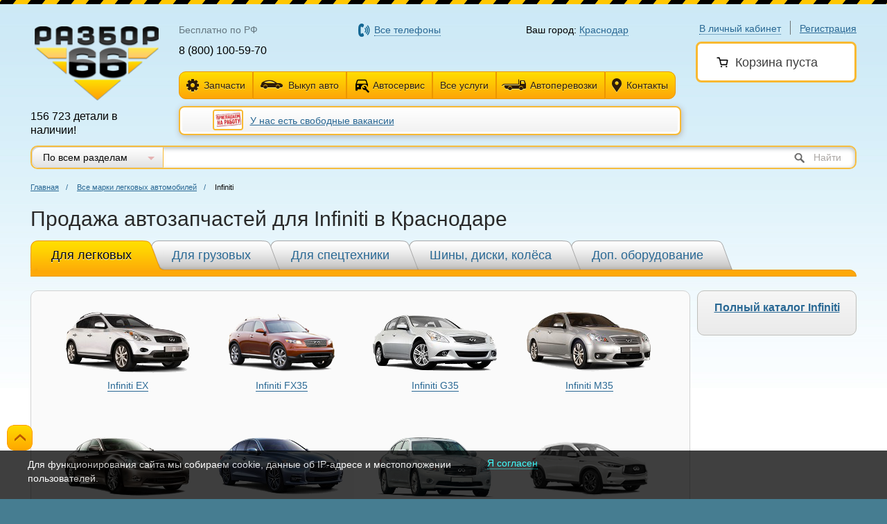

--- FILE ---
content_type: text/html; charset=utf-8
request_url: https://krasnodar.razbor66.ru/vybor-avtozapchastey/legkovye/infiniti
body_size: 12129
content:
<!DOCTYPE html>
<html lang="ru">
<head>
	<meta name="yandex-verification" content="bee321d289025066" />
	

	<script src="/Scripts/inside/static.yandex.js"></script>

	<!-- Google Tag Manager -->
	
	<!-- End Google Tag Manager -->

	

<meta charset="utf-8" />
<link rel="icon" href="/Content/images/favicon.ico" />
<link rel="shortcut icon" href="/Content/images/favicon.ico" /> 
<meta name="viewport" content="">

<meta content="IE=edge" http-equiv="X-UA-Compatible">
	

    <meta name="title" content="Продажа автозапчастей для Infiniti в Краснодаре — Каталог — Разбор66" />
    <meta property="og:title" content="Продажа автозапчастей для Infiniti в Краснодаре — Каталог — Разбор66" />
    <meta name="description" content="На Разбор66 вы найдете самый большой выбор бу автозапчастей в Краснодаре. Практически любые запчасти на любые авто, а также индивидуальный поиск деталей!"/>
    <meta property="og:description" content="На Разбор66 вы найдете самый большой выбор бу автозапчастей в Краснодаре. Практически любые запчасти на любые авто, а также индивидуальный поиск деталей!"/>


<link rel="image_src" href="https://krasnodar.razbor66.ru/uploads/logo/logo.png" />
<meta property="og:image" content="https://krasnodar.razbor66.ru/uploads/logo/logo.png" />


<title>Продажа автозапчастей для Infiniti в Краснодаре — Каталог — Разбор66</title>






	
<link href="/bundles/common/less?v=q-DDN-XcKjThaoJ44vmJFd3CnBU6pSmGqFgUm2uRiyo1" rel="stylesheet"/>


<style>
    .fb-page blockquote:before {
        color: transparent !important;
    }
    .fb-page blockquote {
        padding: 0 !important;
        background: transparent;
        background-image: none;
    }
    .selMarkaBlock, .showFullInformation {
        cursor: pointer;
    }
    .noMargin p {
        margin-left: 0 !important;
    }
    .contacts_block .icon_whatsapp {
        margin-right: 5px;
        display: inline-block;
        background-image: url(/content/images/sprite.png);
        background-position: 0 -225px;
        width: 16px;
        height: 16px;
    }
    .contacts_block .icon_viber {
        margin-right: 5px;
        display: inline-block;
        background-image: url(/content/images/sprite.png);
        background-position: 0 -261px;
        width: 16px;
        height: 16px;
    }
    .row_title b {
        font-size: 20px !important;
    }
</style>
	
<script type="text/javascript" src="/Scripts/outside/jquery-1.11.2.min.js"></script>
	<script src="/bundles/scripts/commonTop?v=2TqrreCONJvoqzm95sAaGxw4QmplonBNKLcZn1zwc_Q1"></script>


<script type="text/javascript">
    var isAppleScent = defineOS() == 'Mac' || defineMobileOS() == 'iOS' || defineBrowser() == 'Safari';
    if (isAppleScent) {
        document.write('<link href="/Content/mac.css" rel="stylesheet" type="text/css?v=1" />');
        document.write('<link href="/Content/safari.css" rel="stylesheet" type="text/css?v=1" />');
    };
</script>
	
	
	

	<link rel="stylesheet" href="/Content/css/outdatedBrowser.min.css">

	<!-- Google Tag Manager -->
<script>(function(w,d,s,l,i){w[l]=w[l]||[];w[l].push({'gtm.start':
new Date().getTime(),event:'gtm.js'});var f=d.getElementsByTagName(s)[0],
j=d.createElement(s),dl=l!='dataLayer'?'&l='+l:'';j.async=true;j.src=
'https://www.googletagmanager.com/gtm.js?id='+i+dl;f.parentNode.insertBefore(j,f);
})(window,document,'script','dataLayer','GTM-MS4R46F');</script>
<!-- End Google Tag Manager -->

<script type="text/javascript">
var _tmr = window._tmr || (window._tmr = []);
_tmr.push({id: "3314894", type: "pageView", start: (new Date()).getTime()});
(function (d, w, id) {
  if (d.getElementById(id)) return;
  var ts = d.createElement("script"); ts.type = "text/javascript"; ts.async = true; ts.id = id;
  ts.src = "https://top-fwz1.mail.ru/js/code.js";
  var f = function () {var s = d.getElementsByTagName("script")[0]; s.parentNode.insertBefore(ts, s);};
  if (w.opera == "[object Opera]") { d.addEventListener("DOMContentLoaded", f, false); } else { f(); }
})(document, window, "tmr-code");
</script>
<noscript><div><img src="https://top-fwz1.mail.ru/counter?id=3314894;js=na" style="position:absolute;left:-9999px;" alt="Top.Mail.Ru" /></div></noscript>

<!-- Facebook Pixel Code -->
<script>
!function(f,b,e,v,n,t,s){if(f.fbq)return;n=f.fbq=function(){n.callMethod?
n.callMethod.apply(n,arguments):n.queue.push(arguments)};if(!f._fbq)f._fbq=n;
n.push=n;n.loaded=!0;n.version='2.0';n.queue=[];t=b.createElement(e);t.async=!0;
t.src=v;s=b.getElementsByTagName(e)[0];s.parentNode.insertBefore(t,s)}(window,
document,'script','https://connect.facebook.net/en_US/fbevents.js');
fbq('init', '1304063853012160'); // Insert your pixel ID here.
fbq('track', 'PageView');
</script>
<noscript><img height="1" width="1" style="display:none"
src="https://www.facebook.com/tr?id=1304063853012160&ev=PageView&noscript=1"
/></noscript>
<!-- DO NOT MODIFY -->
<!-- End Facebook Pixel Code -->
<!-- BEGIN JIVOSITE CODE {literal} -->
<script type='text/javascript'>
(function(){ var widget_id = 'iqNR6bL7KW';var d=document;var w=window;function l(){
var s = document.createElement('script'); s.type = 'text/javascript'; s.async = true; s.src = '//code.jivosite.com/script/widget/'+widget_id; var ss = document.getElementsByTagName('script')[0]; ss.parentNode.insertBefore(s, ss);}if(d.readyState=='complete'){l();}else{if(w.attachEvent){w.attachEvent('onload',l);}else{w.addEventListener('load',l,false);}}})();</script>
<!-- {/literal} END JIVOSITE CODE -->
</head>
<body class=" pr  ">
    <!-- Google Tag Manager (noscript) -->
    <noscript>
        <iframe src="https://www.googletagmanager.com/ns.html?id=GTM-MS4R46F"
                height="0" width="0" style="display:none;visibility:hidden"></iframe>
    </noscript>
    <!-- End Google Tag Manager (noscript) -->



    
    






    <div class="main ">
        



<div class="line_t"></div>
<header class="new_header">
    <div class="user-block">
            <div class="user-login">
                <span class="dotted  link login_btn">В личный кабинет</span>
                <span class="h-div"></span>
                <a href="/register" class="link register_btn">Регистрация</a>
            </div>
        <div class="user-cart_fix_cover" style="">
            <div class="user-cart has_discount" style="border-radius: 8px 8px 8px 8px;margin-bottom: 0px;" id="user_cart_block">
                    <span class="h3">
        <span class="icon icon-cart"></span>Корзина пуста
    </span>



            </div>
            <div class="user-cart_discount_block">

            </div>
        </div>
    </div>
    <div class="logo-b">
            <a href="/"><img title="Разбор66" alt="Разбор66" src="/Content/images/logo.png" height="107" width="179"></a>
        <div class="logo_caption_new">

            <p>156 723 детали в наличии!</p>
        </div>
    </div>
    <div class="new_header_cblock">
        <table class="new_header_phone">
            <tr>
                    <td style="width: 27%;">
                        <p class="new_phone_title">
                            <span class="phone_new_text">Бесплатно по РФ</span>
                        </p>
                        <p class="new_phone">8 (800) 100-59-70</p>
                    </td>
                                    <td style="width: 42%;">
                        <p class="new_phone_title" style="margin-left: 20%;">
                            <span class="dotted link phoneLink">Все телефоны</span>
                        </p>
                    </td>
                <td style="width: 31%;">
                    <p class="new_city_title">
                        Ваш город: <span class="dotted link">Краснодар</span>
                    </p>
                </td>
            </tr>
        </table>
        <table class="new_header_phone no_padding">
            <tr>
                <td colspan="3">
                    <div class="new_phone_button lclol">
                        <a href="/vybor-avtozapchastey/legkovye" class="button button-icon_new send_spare"><span class="icon icon_new_spare"></span>Запчасти</a>
                            <ul>
                                    <li><a style="color: #296894;" href="/vybor-avtozapchastey/legkovye">Для легковых</a></li>
                                    <li><a style="color: #296894;" href="/vybor-avtozapchastey/gruzovye">Для грузовых</a></li>
                                    <li><a style="color: #296894;" href="/vybor-avtozapchastey/spetstekhnika">Для спецтехники</a></li>
                                    <li><a style="color: #296894;" href="/vybor-avtozapchastey/shiny-i-diski">Шины, диски и колёса в сборе</a></li>
                                    <li><a style="color: #296894;" href="/vybor-avtozapchastey/dopolnitelnoe-oborydovanie">Дополнительное оборудование</a></li>
                                    <li><a style="color: #296894;" href="/article/garantiy-i-vozvrat">Гарантия и возврат</a></li>
                            </ul>
                    </div>
                    <div class="new_phone_button cclol">
                        <a href="/vykup_auto" class="button button-icon_new new_auto"><span class="icon icon_new_auto"></span>Выкуп авто</a>
                    </div>
                    <div class="new_phone_button cclol">
                        <a href="/article/avtoservis" class="button button-icon_new new_news">
                            <span class="icon">
                                <svg width="25" height="25" viewBox="0 0 25 25" fill="none" xmlns="http://www.w3.org/2000/svg" style="
                                    position: absolute;
                                    top: 50%;
                                    left: 50%;
                                    transform: translate(32%, 27%);
                                ">
                                    <path d="M21.9248 16.5582C21.9348 16.4082 21.9648 16.2582 21.9648 16.1082V16.6082L21.9248 16.5582ZM11.9648 16.1082C11.9648 16.8182 12.1148 17.4982 12.3848 18.1082H6.96484V19.1082C6.96484 19.6582 6.51484 20.1082 5.96484 20.1082H4.96484C4.41484 20.1082 3.96484 19.6582 3.96484 19.1082V11.1082L6.04484 5.10815C6.24484 4.52815 6.80484 4.10815 7.46484 4.10815H18.4648C19.1248 4.10815 19.6848 4.52815 19.8848 5.10815L21.9648 11.1082V16.1082C21.9648 13.3482 19.7248 11.1082 16.9648 11.1082C14.2048 11.1082 11.9648 13.3482 11.9648 16.1082ZM8.96484 13.6082C8.96484 12.7782 8.29484 12.1082 7.46484 12.1082C6.63484 12.1082 5.96484 12.7782 5.96484 13.6082C5.96484 14.4382 6.63484 15.1082 7.46484 15.1082C8.29484 15.1082 8.96484 14.4382 8.96484 13.6082ZM19.9648 10.1082L18.4648 5.60815H7.46484L5.96484 10.1082H19.9648ZM23.8348 21.2982L19.7248 17.1882C20.1348 16.1482 19.9048 14.9282 19.0448 14.0782C18.1448 13.1682 16.7948 12.9882 15.7048 13.4882L17.6448 15.4282L16.2948 16.7882L14.3048 14.8382C13.7648 15.9282 14.0148 17.2782 14.8948 18.1882C15.7548 19.0482 16.9648 19.2682 18.0148 18.8682L22.1248 22.9682C22.3048 23.1582 22.5748 23.1582 22.7548 22.9682L23.7948 21.9382C24.0148 21.7582 24.0148 21.4382 23.8348 21.2982Z" fill="black"></path>
                                </svg>
                            </span>
                            Автосервис
                        </a>
                    </div>
                    <div class="new_phone_button cclol">
                        <a href="/uslugi" class="button button-icon_new new_services all_services_link">Все услуги</a>
                            <ul>
                                    <li><a style="color: #296894;" href="/vykup_auto">Выкуп авто</a></li>
                                    <li><a style="color: #296894;" href="/article/special">Спецтехника</a></li>
                                    <li><a style="color: #296894;" href="/article/autoperevozki">Автоперевозки</a></li>
                                    <li><a style="color: #296894;" href="/zakaz_evakuatora">Услуги автоэвакуатора</a></li>
                                    <li><a style="color: #296894;" href="/article/avtoservis">Автосервис, развал схождение 3D стенд</a></li>
                                                                    <li><a style="color: #296894;" href="/catalog/auto">Продажа авто</a></li>
                            </ul>
                    </div>
                    <div class="new_phone_button cclol">
                        <a href="/avtovoz" class="button button-icon_new new_services"><span class="icon icon_new_services"></span>Автоперевозки</a>
                    </div>
                    <div class="new_phone_button rclol">
                        <a href="/contacts" class="button button-icon_new send_question"><span class="icon icon_new_question"></span>Контакты</a>
                    </div>
                </td>
            </tr>
        </table>

            <div class="new_header_micro_news">
                                    <div class="center news_header" style="">
                            <a style="display: inline;" href="/news/886">
                                <img src="/Uploads/PhotoGalleryes/1056/20673/small/1530186786_hyqq0zp3kziy.jpg" />
                            </a>
                        <a href="/news/886">У нас есть свободные вакансии</a>
                    </div>
            </div>
    </div>



    <div class="search-block search-block_select">
        <div class="search-catalog-select">
            <select data-old="all" autocomplete="off" id="selectSearch">
                <option selected=&#39;selected&#39; value="all">По всем разделам</option>
                <option  value="legkovye">По запчастям для легковых автомобилей</option>
                <option  value="gruzovye">По запчастям для грузовых автомобилей</option>
                <option  value="shiny">По шинам</option>
                <option  value="diski">По дискам</option>
                <option  value="kolesa">По колёсам в сборе</option>
                <option  value="kolpaki">По колпакам</option>
                <option  value="oborydovanie">По дополнительному оборудованию</option>
            </select>
        </div>
        <form autocomplete="off">
            <div class="search-input-wrap">
                <input data-old="" class="search-input" type="text" autocomplete="off" id="searchText">
                <span class="search_naiti"><input class="search-button" id="searchBtn" type="submit">Найти</span>
            </div>
        </form>
    </div>
</header>
        <div class="curve"></div>

        <section id="content">
    <div id="checkIsFilterMain" class="wraper hideGallery">
        <section class="breadcrumbs" id="breadcrumbsFilterPage">
            <a href="/">Главная</a><span class="divide">/</span>
                <a href="/vybor-avtozapchastey/legkovye">Все марки легковых автомобилей</a><span class="divide">/</span>
                <span>Infiniti</span>
        </section>
    </div>



    <div class="wraper">
        <h1>Продажа автозапчастей для Infiniti в Краснодаре</h1>
    </div>

    <div class="container-right pl-0">

        <ul class="tab-menu" id="filter_block">
            <li class="bg"><b></b></li>
            <li class="tab-menu-item tab-menu-item_act">
                <a href="/vybor-avtozapchastey/legkovye" class="in no-underline">Для легковых</a>
            </li>
            <li class="tab-menu-item ">
                <a href="/vybor-avtozapchastey/gruzovye" class="in no-underline">Для грузовых</a>
            </li>
                <li class="tab-menu-item ">
                    <a href="/vybor-avtozapchastey/spetstekhnika" class="in no-underline">Для спецтехники</a>
                </li>

            <li class="tab-menu-item ">
                <a href="/vybor-avtozapchastey/shiny-i-diski" class="in no-underline">Шины, диски, колёса</a>
            </li>
            <li class="tab-menu-item ">
                <a href="/vybor-avtozapchastey/dopolnitelnoe-oborydovanie" class="in no-underline">Доп. оборудование</a>
            </li>
        </ul>

            <aside class="right-column">
                <div class="subscribe-block" style="margin-top: 10px;">
                    <p>
                        <a style="font-weight: bold; font-size: 16px;" href="/catalog/avtozapchasti/infiniti">Полный каталог Infiniti</a>
                    </p>
                </div>
            </aside>

        <div class="container-wrap">
            <div class="block-decorate-wrap tab-menu-content" id="mainPlace">
                <form autocomplete="off">



    <div class="block-decorate block-decorate_new">
        <div class="block-decorate_new_marka">
            <tr>
                    <a href="/vybor-avtozapchastey/legkovye/models/infiniti/infiniti-ex">
                        <div class="new_block_marka">
                            <div class="new_block_marka_img">
                                <img src="/Uploads/Images/206/crop/ex.png">
                                <span class="new_block_marka_title">
                                    <text>
                                        Infiniti EX
                                    </text>
                                </span>
                            </div>
                        </div>
                    </a>
                    <a href="/vybor-avtozapchastey/legkovye/models/infiniti/infiniti-fx35">
                        <div class="new_block_marka">
                            <div class="new_block_marka_img">
                                <img src="/Uploads/Images/204/crop/infinity fx 3545 0307.png">
                                <span class="new_block_marka_title">
                                    <text>
                                        Infiniti FX35
                                    </text>
                                </span>
                            </div>
                        </div>
                    </a>
                    <a href="/vybor-avtozapchastey/legkovye/models/infiniti/infiniti-g35">
                        <div class="new_block_marka">
                            <div class="new_block_marka_img">
                                <img src="/Uploads/Images/207/crop/g35.png">
                                <span class="new_block_marka_title">
                                    <text>
                                        Infiniti G35
                                    </text>
                                </span>
                            </div>
                        </div>
                    </a>
                    <a href="/vybor-avtozapchastey/legkovye/models/infiniti/infiniti-m35">
                        <div class="new_block_marka">
                            <div class="new_block_marka_img">
                                <img src="/Uploads/Images/205/crop/m35-1.png">
                                <span class="new_block_marka_title">
                                    <text>
                                        Infiniti M35
                                    </text>
                                </span>
                            </div>
                        </div>
                    </a>
                    <a href="/vybor-avtozapchastey/legkovye/models/infiniti/infiniti-m37">
                        <div class="new_block_marka">
                            <div class="new_block_marka_img">
                                <img src="/Uploads/Images/187/crop/m37.png">
                                <span class="new_block_marka_title">
                                    <text>
                                        Infiniti M37
                                    </text>
                                </span>
                            </div>
                        </div>
                    </a>
                    <a href="/vybor-avtozapchastey/legkovye/models/infiniti/infiniti-q50">
                        <div class="new_block_marka">
                            <div class="new_block_marka_img">
                                <img src="/Uploads/Images/14023/crop/q50.png">
                                <span class="new_block_marka_title">
                                    <text>
                                        Infiniti Q50
                                    </text>
                                </span>
                            </div>
                        </div>
                    </a>
                    <a href="/vybor-avtozapchastey/legkovye/models/infiniti/infiniti-q70">
                        <div class="new_block_marka">
                            <div class="new_block_marka_img">
                                <img src="/Uploads/Images/20971/crop/Infiniti Q70 .png">
                                <span class="new_block_marka_title">
                                    <text>
                                        Infiniti Q70
                                    </text>
                                </span>
                            </div>
                        </div>
                    </a>
                    <a href="/vybor-avtozapchastey/legkovye/models/infiniti/infiniti-qx50">
                        <div class="new_block_marka">
                            <div class="new_block_marka_img">
                                <img src="/Uploads/Images/20288/crop/infiniti-qx50-s-2018g.png">
                                <span class="new_block_marka_title">
                                    <text>
                                        Infiniti QX50
                                    </text>
                                </span>
                            </div>
                        </div>
                    </a>
                    <a href="/vybor-avtozapchastey/legkovye/models/infiniti/infiniti-qx56">
                        <div class="new_block_marka">
                            <div class="new_block_marka_img">
                                <img src="/Uploads/Images/186/crop/qx56-2.png">
                                <span class="new_block_marka_title">
                                    <text>
                                        Infiniti QX56
                                    </text>
                                </span>
                            </div>
                        </div>
                    </a>
                    <a href="/vybor-avtozapchastey/legkovye/models/infiniti/jx-qx60">
                        <div class="new_block_marka">
                            <div class="new_block_marka_img">
                                <img src="/Uploads/Images/9884/crop/qx60.png">
                                <span class="new_block_marka_title">
                                    <text>
                                        JX/QX60
                                    </text>
                                </span>
                            </div>
                        </div>
                    </a>
                    <a href="/vybor-avtozapchastey/legkovye/models/infiniti/q30">
                        <div class="new_block_marka">
                            <div class="new_block_marka_img">
                                <img src="/Uploads/Images/19238/crop/infiniti q30 2015.png">
                                <span class="new_block_marka_title">
                                    <text>
                                        Q30
                                    </text>
                                </span>
                            </div>
                        </div>
                    </a>
        </div>
    </div>
                    <div class="sh-b"></div>
                </form>

            </div>
        </div>
    </div>
</section>

<style>
    .block-decorate {
        margin-top: 10px;
    }
</style>
        

<style type="text/css">
    .new_photo_block_icon {
        font-size: 12px;
    }
</style>

<footer class="hideGallery" id="bottomFooter" attr="1">
    <div class="f-border"></div>
    <div class="footer-map-wrap">
        <div class="footer-map-wrap-hidden">
            <div class="footer-map-wrap-col">
                <p>Автозапчасти для легковых автомобилей</p>
                <table>
                        <tr>
                                <td><a href="/vybor-avtozapchastey/legkovye/acura">Acura</a></td>
                                <td><a href="/vybor-avtozapchastey/legkovye/aito">AITO</a></td>
                                <td><a href="/vybor-avtozapchastey/legkovye/alfa-romeo">Alfa Romeo</a></td>
                                <td><a href="/vybor-avtozapchastey/legkovye/audi">Audi</a></td>
                        </tr>
                        <tr>
                                <td><a href="/vybor-avtozapchastey/legkovye/baic">BAIC</a></td>
                                <td><a href="/vybor-avtozapchastey/legkovye/belgee">Belgee</a></td>
                                <td><a href="/vybor-avtozapchastey/legkovye/bentley">Bentley</a></td>
                                <td><a href="/vybor-avtozapchastey/legkovye/bmw">BMW</a></td>
                        </tr>
                        <tr>
                                <td><a href="/vybor-avtozapchastey/legkovye/byd">BYD</a></td>
                                <td><a href="/vybor-avtozapchastey/legkovye/cadillac">Cadillac</a></td>
                                <td><a href="/vybor-avtozapchastey/legkovye/changan">Changan</a></td>
                                <td><a href="/vybor-avtozapchastey/legkovye/chery">Chery</a></td>
                        </tr>
                        <tr>
                                <td><a href="/vybor-avtozapchastey/legkovye/chevrolet">Chevrolet</a></td>
                                <td><a href="/vybor-avtozapchastey/legkovye/chrysler">Chrysler</a></td>
                                <td><a href="/vybor-avtozapchastey/legkovye/citroen">Citroen</a></td>
                                <td><a href="/vybor-avtozapchastey/legkovye/daewoo">Daewoo</a></td>
                        </tr>
                        <tr>
                                <td><a href="/vybor-avtozapchastey/legkovye/datsun">Datsun</a></td>
                                <td><a href="/vybor-avtozapchastey/legkovye/dodge">Dodge</a></td>
                                <td><a href="/vybor-avtozapchastey/legkovye/dongfeng2">Dongfeng</a></td>
                                <td><a href="/vybor-avtozapchastey/legkovye/exeed">Exeed</a></td>
                        </tr>
                        <tr>
                                <td><a href="/vybor-avtozapchastey/legkovye/faw">FAW</a></td>
                                <td><a href="/vybor-avtozapchastey/legkovye/fiat">Fiat</a></td>
                                <td><a href="/vybor-avtozapchastey/legkovye/ford">Ford</a></td>
                                <td><a href="/vybor-avtozapchastey/legkovye/gac">GAC</a></td>
                        </tr>
                        <tr>
                                <td><a href="/vybor-avtozapchastey/legkovye/gaz-">GAZ</a></td>
                                <td><a href="/vybor-avtozapchastey/legkovye/geely">Geely</a></td>
                                <td><a href="/vybor-avtozapchastey/legkovye/genesis">Genesis</a></td>
                                <td><a href="/vybor-avtozapchastey/legkovye/gmc">GMC</a></td>
                        </tr>
                        <tr>
                                <td><a href="/vybor-avtozapchastey/legkovye/gread-wall">Great Wall</a></td>
                                <td><a href="/vybor-avtozapchastey/legkovye/haima">Haima</a></td>
                                <td><a href="/vybor-avtozapchastey/legkovye/haval">Haval</a></td>
                                <td><a href="/vybor-avtozapchastey/legkovye/honda">Honda</a></td>
                        </tr>
                        <tr>
                                <td><a href="/vybor-avtozapchastey/legkovye/hongqi">Hongqi</a></td>
                                <td><a href="/vybor-avtozapchastey/legkovye/hummer">Hummer</a></td>
                                <td><a href="/vybor-avtozapchastey/legkovye/hyundai">Hyundai</a></td>
                                <td><a href="/vybor-avtozapchastey/legkovye/infiniti">Infiniti</a></td>
                        </tr>
                        <tr>
                                <td><a href="/vybor-avtozapchastey/legkovye/isuzu">Isuzu</a></td>
                                <td><a href="/vybor-avtozapchastey/legkovye/iveko">Iveco</a></td>
                                <td><a href="/vybor-avtozapchastey/legkovye/jac2">JAC</a></td>
                                <td><a href="/vybor-avtozapchastey/legkovye/jaecoo">Jaecoo</a></td>
                        </tr>
                        <tr>
                                <td><a href="/vybor-avtozapchastey/legkovye/jaguar">Jaguar</a></td>
                                <td><a href="/vybor-avtozapchastey/legkovye/jeep">Jeep</a></td>
                                <td><a href="/vybor-avtozapchastey/legkovye/jetour">Jetour</a></td>
                                <td><a href="/vybor-avtozapchastey/legkovye/jetta">Jetta</a></td>
                        </tr>
                        <tr>
                                <td><a href="/vybor-avtozapchastey/legkovye/kaiyi">Kaiyi</a></td>
                                <td><a href="/vybor-avtozapchastey/legkovye/kia">Kia</a></td>
                                <td><a href="/vybor-avtozapchastey/legkovye/land-rover">Land Rover</a></td>
                                <td><a href="/vybor-avtozapchastey/legkovye/ldv">LDV</a></td>
                        </tr>
                        <tr>
                                <td><a href="/vybor-avtozapchastey/legkovye/lexus">Lexus</a></td>
                                <td><a href="/vybor-avtozapchastey/legkovye/lifan">Lifan</a></td>
                                <td><a href="/vybor-avtozapchastey/legkovye/livan">Livan</a></td>
                                <td><a href="/vybor-avtozapchastey/legkovye/lixiang-s-2023g">LiXiang</a></td>
                        </tr>
                        <tr>
                                <td><a href="/vybor-avtozapchastey/legkovye/luxgen">LuxGen</a></td>
                                <td><a href="/vybor-avtozapchastey/legkovye/maserati">Maserati</a></td>
                                <td><a href="/vybor-avtozapchastey/legkovye/maybach">Maybach</a></td>
                                <td><a href="/vybor-avtozapchastey/legkovye/mazda">Mazda</a></td>
                        </tr>
                        <tr>
                                <td><a href="/vybor-avtozapchastey/legkovye/mercedes-benz">Mercedes Benz</a></td>
                                <td><a href="/vybor-avtozapchastey/legkovye/mini">Mini</a></td>
                                <td><a href="/vybor-avtozapchastey/legkovye/mitsubishi">Mitsubishi</a></td>
                                <td><a href="/vybor-avtozapchastey/legkovye/nissan">Nissan</a></td>
                        </tr>
                        <tr>
                                <td><a href="/vybor-avtozapchastey/legkovye/omoda">OMODA</a></td>
                                <td><a href="/vybor-avtozapchastey/legkovye/opel">Opel</a></td>
                                <td><a href="/vybor-avtozapchastey/legkovye/ora">Ora</a></td>
                                <td><a href="/vybor-avtozapchastey/legkovye/peugeot">Peugeot</a></td>
                        </tr>
                        <tr>
                                <td><a href="/vybor-avtozapchastey/legkovye/porsche">Porsche</a></td>
                                <td><a href="/vybor-avtozapchastey/legkovye/ravon">Ravon</a></td>
                                <td><a href="/vybor-avtozapchastey/legkovye/renault">Renault</a></td>
                                <td><a href="/vybor-avtozapchastey/legkovye/rover">Rover</a></td>
                        </tr>
                        <tr>
                                <td><a href="/vybor-avtozapchastey/legkovye/saab">Saab</a></td>
                                <td><a href="/vybor-avtozapchastey/legkovye/scion">Scion</a></td>
                                <td><a href="/vybor-avtozapchastey/legkovye/seat">Seat</a></td>
                                <td><a href="/vybor-avtozapchastey/legkovye/skoda">Skoda</a></td>
                        </tr>
                        <tr>
                                <td><a href="/vybor-avtozapchastey/legkovye/smart">Smart</a></td>
                                <td><a href="/vybor-avtozapchastey/legkovye/sollers">Sollers</a></td>
                                <td><a href="/vybor-avtozapchastey/legkovye/ssang-yong">Ssang Yong</a></td>
                                <td><a href="/vybor-avtozapchastey/legkovye/subaru">Subaru</a></td>
                        </tr>
                        <tr>
                                <td><a href="/vybor-avtozapchastey/legkovye/suzuki">Suzuki</a></td>
                                <td><a href="/vybor-avtozapchastey/legkovye/tagaz">TAGAZ</a></td>
                                <td><a href="/vybor-avtozapchastey/legkovye/tank">Tank</a></td>
                                <td><a href="/vybor-avtozapchastey/legkovye/tesla">Tesla</a></td>
                        </tr>
                        <tr>
                                <td><a href="/vybor-avtozapchastey/legkovye/toyota">Toyota</a></td>
                                <td><a href="/vybor-avtozapchastey/legkovye/uaz-">UAZ</a></td>
                                <td><a href="/vybor-avtozapchastey/legkovye/vaz">VAZ</a></td>
                                <td><a href="/vybor-avtozapchastey/legkovye/volkswagen">Volkswagen</a></td>
                        </tr>
                        <tr>
                                <td><a href="/vybor-avtozapchastey/legkovye/volvo">Volvo</a></td>
                                <td><a href="/vybor-avtozapchastey/legkovye/vortex-estina">Vortex</a></td>
                                <td><a href="/vybor-avtozapchastey/legkovye/voyah">Voyah</a></td>
                                <td><a href="/vybor-avtozapchastey/legkovye/sens">Zaz</a></td>
                        </tr>
                        <tr>
                                <td><a href="/vybor-avtozapchastey/legkovye/moskvich">Москвич</a></td>
                        </tr>
                </table>
            </div>

            <div class="footer-map-wrap-col">
                <p>Автозапчасти для грузовых автомобилей</p>
                <table>
                        <tr>
                                <td><a href="/vybor-avtozapchastey/gruzovye/bpw-gruzovye">BPW</a></td>
                                <td><a href="/vybor-avtozapchastey/gruzovye/camc">CAMC</a></td>
                                <td><a href="/vybor-avtozapchastey/gruzovye/daewoo2">Daewoo</a></td>
                                <td><a href="/vybor-avtozapchastey/gruzovye/daf-gruzovye">DAF</a></td>
                        </tr>
                        <tr>
                                <td><a href="/vybor-avtozapchastey/gruzovye/dayun">DAYUN</a></td>
                                <td><a href="/vybor-avtozapchastey/gruzovye/dongfeng">Dongfeng</a></td>
                                <td><a href="/vybor-avtozapchastey/gruzovye/faw2">Faw</a></td>
                                <td><a href="/vybor-avtozapchastey/gruzovye/ford2">Ford</a></td>
                        </tr>
                        <tr>
                                <td><a href="/vybor-avtozapchastey/gruzovye/foton-gruzovye">Foton</a></td>
                                <td><a href="/vybor-avtozapchastey/gruzovye/freightliner">Freightliner</a></td>
                                <td><a href="/vybor-avtozapchastey/gruzovye/hino">Hino</a></td>
                                <td><a href="/vybor-avtozapchastey/gruzovye/howo">Howo</a></td>
                        </tr>
                        <tr>
                                <td><a href="/vybor-avtozapchastey/gruzovye/hyundai-">Hyundai</a></td>
                                <td><a href="/vybor-avtozapchastey/gruzovye/international-gruzovye">International</a></td>
                                <td><a href="/vybor-avtozapchastey/gruzovye/isuzu-gruzovye">Isuzu</a></td>
                                <td><a href="/vybor-avtozapchastey/gruzovye/iveco-gruzovye">Iveco</a></td>
                        </tr>
                        <tr>
                                <td><a href="/vybor-avtozapchastey/gruzovye/jac">JAC</a></td>
                                <td><a href="/vybor-avtozapchastey/gruzovye/man">MAN</a></td>
                                <td><a href="/vybor-avtozapchastey/gruzovye/maz-gruzovye">MAZ</a></td>
                                <td><a href="/vybor-avtozapchastey/gruzovye/mercedes-benz-gruzovye">Mercedes Benz</a></td>
                        </tr>
                        <tr>
                                <td><a href="/vybor-avtozapchastey/gruzovye/mitsubishi-">Mitsubishi</a></td>
                                <td><a href="/vybor-avtozapchastey/gruzovye/renault-gruzovye">Renault</a></td>
                                <td><a href="/vybor-avtozapchastey/gruzovye/scania">Scania</a></td>
                                <td><a href="/vybor-avtozapchastey/gruzovye/shaanxi-gruzovye">Shacman (shaanxi)</a></td>
                        </tr>
                        <tr>
                                <td><a href="/vybor-avtozapchastey/gruzovye/shanqi">SHANQI</a></td>
                                <td><a href="/vybor-avtozapchastey/gruzovye/sitrak">Sitrak</a></td>
                                <td><a href="/vybor-avtozapchastey/gruzovye/volvo-gruzovye">Volvo</a></td>
                                <td><a href="/vybor-avtozapchastey/gruzovye/faw-gruzovye">Yuejin</a></td>
                        </tr>
                        <tr>
                                <td><a href="/vybor-avtozapchastey/gruzovye/gaz">ГАЗ </a></td>
                                <td><a href="/vybor-avtozapchastey/gruzovye/zil">ЗИЛ </a></td>
                                <td><a href="/vybor-avtozapchastey/gruzovye/kamaz-gruzovye">Камаз </a></td>
                                <td><a href="/vybor-avtozapchastey/gruzovye/pogruzchik-gruzovye">Погрузчик </a></td>
                        </tr>
                        <tr>
                                <td><a href="/vybor-avtozapchastey/gruzovye/pritcep-gruzovye">Прицепы </a></td>
                        </tr>
                </table>
            </div>
        </div>
        <div id="show_all_map_wrap" class="show_all_map_wrap">Показать все марки</div>
        <hr>
    </div>
    <div class="footer-wrap">
        <div class="wraper">
            <div class="footer-center">
                <aside class="footer-left">
                    <p>© 2004-2026 ИП Синельник С.Е.</p>
                    

<p>Использование материалов сайта без согласия правообладателя запрещено</p><p><a href="http://razbor66.ru/policy.pdf">Положение о защите персональных данных</a><br></p>

                    <p>
                        <a href="/article/oplata-kartoy">
                            <img title="Оплата товара с помощью банковской карты" alt="Оплата товара с помощью банковской карты" src="/Content/images/temp/visa.png" />
                        </a>
                    </p>
                </aside>
                <div class="bottom-menu">
                    <li>
                        <a href="/sitemap">Карта сайта</a>
                    </li>
                        <li>
                            <a href="/article/avtoservis">Автосервис</a>
                        </li>
                        <li>
                            <a href="/catalog/auto">Продажа авто</a>
                        </li>
                        <li>
                            <a href="/article/details">Реквизиты</a>
                        </li>
                        <li>
                            <a href="/uslugi">Все услуги</a>
                        </li>
                        <li>
                            <a href="/vybor-avtozapchastey/legkovye">Автозапчасти</a>
                        </li>
                        <li>
                            <a href="/news">Машины в разборе</a>
                        </li>
                        <li>
                            <a href="/news/company/2017">Новости компании</a>
                        </li>
                        <li>
                            <a href="/contacts">Контакты</a>
                        </li>
                        <li>
                            <a href="/article/vacancii">Вакансии</a>
                        </li>
                </div>
                <div class="columns">
                        <div class="f-contacts">
                                <p class="h3">8 (800) 100-59-70 (бесплатно по РФ)</p>
                                                            <p>
                                    <a href="mailto:info@razbor66.ru">info@razbor66.ru</a>
                                </p>
                        </div>
                    <div class="f-contacts">
                        <p class="h3">
                        </p>
                    </div>
                        <div class="search-block" style="width: 37%;">
                            <div class="soc_icon" style="width: 100%;">
                                <span>Мы в соц. сетях:</span>
                                    <a href="https://vk.com/66razbor" class="vk" target="_blank">
                                        <div>
                                            <img src="/Content/images/vk_group.png">
                                        </div>
                                    </a>
                                                                                            </div>
                        </div>
                    <div class="sitys_bottom">
                                <a href="https://razbor66.ru/contacts">Екатеринбург</a>
                                <a href="https://krasnodar.razbor66.ru/contacts">Краснодар</a>
                                <a href="https://moskva.razbor66.ru/contacts">Москва</a>
                                <a href="https://perm.razbor66.ru/contacts">Пермь</a>
                                <a href="https://tyumen.razbor66.ru/contacts">Тюмень</a>
                                <a href="https://ufa.razbor66.ru/contacts">Уфа</a>
                                <a href="https://chelyabinsk.razbor66.ru/contacts">Челябинск</a>

                    </div>
                </div>
                <div class="made_by" style="width: 137px;">
                    <a target="_blank" href="http://wellsoft.pro">
                        Создание и продвижение сайта:
                        <img style="float: right;" alt="IT-компания Wellsoft" title="IT-компания Wellsoft" src="/Content/images/logo-white-1.png" />
                    </a>
                </div>

                

<p> Если у Вас есть дополнительные вопросы или предложения относительно положения о защите персональных данных или Вы хотите удалить свои персональные данные с веб-сайта, то в любое время связаться с ИП Синельник С.Е. можно по следующему электронному адресу: <a href="mailto:myasnikov@razbor66.ru">myasnikov@razbor66.ru</a> </p>

            </div>
        </div>
    </div>
</footer>

        

    <div class="contract_offer" id="ConsentToInformationGathering" style="background: #000000; opacity: 0.75; position: fixed; bottom: 0; right: 0; left: 0; padding: 10px; z-index: 50">
        <div style="max-width: 1200px; margin: 0 auto; font-size: 14px">
            <p style="display: inline-block; padding: 0; width: 625px; color: white; line-height: 20px">
                <noindex>
                    Для функционирования сайта мы собираем cookie, данные об IP-адресе и местоположении пользователей.
                </noindex>
            </p>
            <a href="#" id="IAgree" style="vertical-align: top; margin-left: 34px; text-decoration: none; border-bottom: 1px dotted; color: aqua">
                <noindex>
                    Я согласен
                </noindex>
            </a>
        </div>
    </div>
    <script>
        $(document).on('click', '#IAgree', function () {
            $("#ConsentToInformationGathering").hide();
            $.cookie("AgreesToDataCollection", "empty", { expires: 30 });
            return false;
        });
    </script>


    </div>

    
    
    <noindex><div style="display: none;">



<div class="box-modal continue_browsing confirm-modal" id="confirm-toCart-modal">
    <div class="box-modal_close arcticmodal-close"></div>
    <div class="modal-title">
        <h2 class="continue_browsing_title">Подтверждение</h2>
    </div>
    <div class="modal-content continue_browsing_text">
        Перейти в корзину или продолжить работу с сайтом?
    </div>
    <div class="modal-footer">
        <a href="/cart" class="button ">В корзину</a>
        <div class="button cancel_toCart">Продолжить</div>
    </div>
</div>
<div id="instruction_layer" class="layer">
        <div class="layer-in">
            <a href="#" class="close arcticmodal-close"></a>
            <div class="mainFormRequest"></div>
        </div>
    </div>

    <div id="city_selector" class="layer city_selector_layer">
        <div class="layer-in">
            <a href="#" class="close arcticmodal-close"></a>
            <div class="mainFormRequest">
                
            </div>
        </div>
    </div>


    <div id="my_price_layer" class="layer">
        <div class="layer-in">
            <a href="#" class="close arcticmodal-close"></a>
            <div class="mainFormRequest"></div>
        </div>
    </div>
    
    <div id="bug_report" class="layer">
        <div class="layer-in">
            <a href="#" class="close arcticmodal-close"></a>
            <div class="mainFormRequest"></div>
        </div>
    </div>
    
    <div id="requestTrucking_layer" class="layer">
        <div class="layer-in">
            <a href="#" class="close arcticmodal-close"></a>
            <div class="mainFormRequest"></div>
        </div>
    </div>

    <div id="detail_request_layer" class="layer">
        <div class="layer-in">
            <a href="#" class="close arcticmodal-close"></a>
            <div class="mainFormRequest"></div>
        </div>
    </div>

    <div id="phones_layer" class="layer">
        <div class="layer-in">
            <a href="#" class="close arcticmodal-close"></a>
            <div class="mainFormRequest"></div>
        </div>
    </div>

    <div id="login_layer" class="layer">
        <div class="layer-in">
            <a href="#" class="close arcticmodal-close"></a>
            <div class="mainFormRequest"></div>
        </div>
    </div>

    <div id="payment_layer" class="layer">
        <div class="layer-in">
            <a href="#" class="close arcticmodal-close"></a>
            <div class="mainFormRequest"></div>
        </div>
    </div>

    <div id="wishlist_layer" class="layer">
        <div class="layer-in">
            <a href="#" class="close arcticmodal-close"></a>
            <div class="mainFormRequest"></div>
        </div>
    </div>

    <div id="site_message_layer" class="layer">
        <div class="layer-in">
            <a href="#" class="close arcticmodal-close"></a>
            <div class="mainFormRequest"></div>
        </div>
    </div>

    <div class="box-modal product_modal" id="product_modal">
        <div class="box-modal_close arcticmodal-close"></div>
        <div class="modal-title"></div>
        <div id="placeForProduct"></div>
    </div>
</div></noindex>

    <script src="/Scripts/outside/outdatedBrowser.min.js"></script>

<div id="outdated"></div>

<script>
    $(document).ready(function () {
        outdatedBrowser({
            bgColor: '#f25648',
            color: '#ffffff',
            lowerThan: 'boxShadow',
            languagePath: '/Scripts/outside/ru.html'
        });
    });
</script>
    
<script src="/bundles/scripts/common?v=9khMazbOWeHdOhI31-pKtgKSYEiV9bO-eDyyut4RxiY1"></script>

    

    

<meta name="cmsmagazine" content="9a071a96ca8190ba8167aa6007970738" />



    <div class="btn" id="on_top"><b></b></div>
</body>
</html>